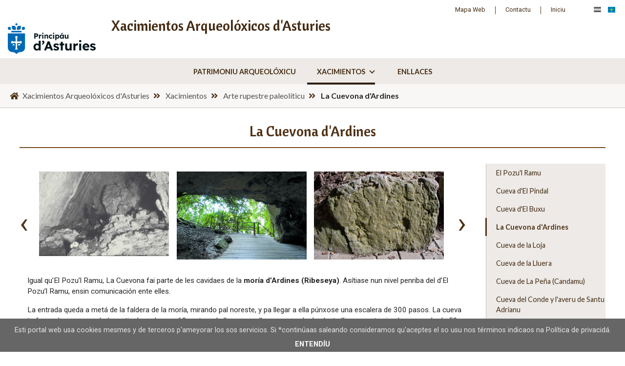

--- FILE ---
content_type: text/html;charset=UTF-8
request_url: https://yacimientos.asturias.es/ast/la-cuevona-dardines
body_size: 14559
content:




































		<!DOCTYPE html>






























































<html class="ltr" dir="ltr" lang="ast-ES">

<head>
	<title>Yacimientos - La Cuevona d&#39;Ardines</title>

	<meta content="initial-scale=1.0, width=device-width" name="viewport" />

    <link href="https://fonts.googleapis.com/css2?family=Cantora+One&display=swap" rel="stylesheet">
    <link href="https://fonts.googleapis.com/css2?family=Lato:wght@400;700;900&display=swap" rel="stylesheet">
    <link href="https://fonts.googleapis.com/css2?family=Roboto:wght@300;400;500;700;900&display=swap" rel="stylesheet">






































<meta content="text/html; charset=UTF-8" http-equiv="content-type" />












<link data-senna-track="temporary" href="https://yacimientos.asturias.es/la-cuevona-de-ardines" rel="canonical" />
<link data-senna-track="temporary" href="https://yacimientos.asturias.es/la-cuevona-de-ardines" hreflang="es-ES" rel="alternate" />
<link data-senna-track="temporary" href="https://yacimientos.asturias.es/ast/la-cuevona-dardines" hreflang="ast-ES" rel="alternate" />
<link data-senna-track="temporary" href="https://yacimientos.asturias.es/la-cuevona-de-ardines" hreflang="x-default" rel="alternate" />

<meta property="og:locale" content="ast_ES">
<meta property="og:locale:alternate" content="es_ES">
<meta property="og:locale:alternate" content="ast_ES">
<meta property="og:site_name" content="Yacimientos">
<meta property="og:title" content="La Cuevona d&#39;Ardines - Yacimientos">
<meta property="og:type" content="website">
<meta property="og:url" content="https://yacimientos.asturias.es/la-cuevona-de-ardines">


<link href="https://yacimientos.asturias.es/o/yacimientos-theme/images/favicon.ico" rel="icon" />



<link class="lfr-css-file" data-senna-track="temporary" href="https://yacimientos.asturias.es/o/yacimientos-theme/css/clay.css?browserId=other&amp;themeId=yacimientostheme_WAR_yacimientostheme&amp;minifierType=css&amp;languageId=ast_ES&amp;b=7301&amp;t=1656331098000" id="liferayAUICSS" rel="stylesheet" type="text/css" />



<link data-senna-track="temporary" href="/o/frontend-css-web/main.css?browserId=other&amp;themeId=yacimientostheme_WAR_yacimientostheme&amp;minifierType=css&amp;languageId=ast_ES&amp;b=7301&amp;t=1585326283578" id="liferayPortalCSS" rel="stylesheet" type="text/css" />









	

	





	



	

		<link data-senna-track="temporary" href="/combo?browserId=other&amp;minifierType=&amp;themeId=yacimientostheme_WAR_yacimientostheme&amp;languageId=ast_ES&amp;b=7301&amp;com_liferay_journal_content_web_portlet_JournalContentPortlet_INSTANCE_CZrryzmimEF3:%2Fcss%2Fmain.css&amp;com_liferay_product_navigation_product_menu_web_portlet_ProductMenuPortlet:%2Fcss%2Fmain.css&amp;t=1656331098000" id="d2c760e" rel="stylesheet" type="text/css" />

	







<script data-senna-track="temporary" type="text/javascript">
	// <![CDATA[
		var Liferay = Liferay || {};

		Liferay.Browser = {
			acceptsGzip: function() {
				return true;
			},

			

			getMajorVersion: function() {
				return 131.0;
			},

			getRevision: function() {
				return '537.36';
			},
			getVersion: function() {
				return '131.0';
			},

			

			isAir: function() {
				return false;
			},
			isChrome: function() {
				return true;
			},
			isEdge: function() {
				return false;
			},
			isFirefox: function() {
				return false;
			},
			isGecko: function() {
				return true;
			},
			isIe: function() {
				return false;
			},
			isIphone: function() {
				return false;
			},
			isLinux: function() {
				return false;
			},
			isMac: function() {
				return true;
			},
			isMobile: function() {
				return false;
			},
			isMozilla: function() {
				return false;
			},
			isOpera: function() {
				return false;
			},
			isRtf: function() {
				return true;
			},
			isSafari: function() {
				return true;
			},
			isSun: function() {
				return false;
			},
			isWebKit: function() {
				return true;
			},
			isWindows: function() {
				return false;
			}
		};

		Liferay.Data = Liferay.Data || {};

		Liferay.Data.ICONS_INLINE_SVG = true;

		Liferay.Data.NAV_SELECTOR = '#navigation';

		Liferay.Data.NAV_SELECTOR_MOBILE = '#navigationCollapse';

		Liferay.Data.isCustomizationView = function() {
			return false;
		};

		Liferay.Data.notices = [
			null

			

			
		];

		Liferay.PortletKeys = {
			DOCUMENT_LIBRARY: 'com_liferay_document_library_web_portlet_DLPortlet',
			DYNAMIC_DATA_MAPPING: 'com_liferay_dynamic_data_mapping_web_portlet_DDMPortlet',
			ITEM_SELECTOR: 'com_liferay_item_selector_web_portlet_ItemSelectorPortlet'
		};

		Liferay.PropsValues = {
			JAVASCRIPT_SINGLE_PAGE_APPLICATION_TIMEOUT: 0,
			NTLM_AUTH_ENABLED: false,
			UPLOAD_SERVLET_REQUEST_IMPL_MAX_SIZE: 8589934592
		};

		Liferay.ThemeDisplay = {

			

			
				getLayoutId: function() {
					return '22';
				},

				

				getLayoutRelativeControlPanelURL: function() {
					return '/ast/group/guest/~/control_panel/manage';
				},

				getLayoutRelativeURL: function() {
					return '/ast/la-cuevona-dardines';
				},
				getLayoutURL: function() {
					return 'https://yacimientos.asturias.es/ast/la-cuevona-dardines';
				},
				getParentLayoutId: function() {
					return '4';
				},
				isControlPanel: function() {
					return false;
				},
				isPrivateLayout: function() {
					return 'false';
				},
				isVirtualLayout: function() {
					return false;
				},
			

			getBCP47LanguageId: function() {
				return 'ast-ES';
			},
			getCanonicalURL: function() {

				

				return 'https\x3a\x2f\x2fyacimientos\x2easturias\x2ees\x2fla-cuevona-de-ardines';
			},
			getCDNBaseURL: function() {
				return 'https://yacimientos.asturias.es';
			},
			getCDNDynamicResourcesHost: function() {
				return '';
			},
			getCDNHost: function() {
				return '';
			},
			getCompanyGroupId: function() {
				return '39130';
			},
			getCompanyId: function() {
				return '39102';
			},
			getDefaultLanguageId: function() {
				return 'es_ES';
			},
			getDoAsUserIdEncoded: function() {
				return '';
			},
			getLanguageId: function() {
				return 'ast_ES';
			},
			getParentGroupId: function() {
				return '39126';
			},
			getPathContext: function() {
				return '';
			},
			getPathImage: function() {
				return '/image';
			},
			getPathJavaScript: function() {
				return '/o/frontend-js-web';
			},
			getPathMain: function() {
				return '/ast/c';
			},
			getPathThemeImages: function() {
				return 'https://yacimientos.asturias.es/o/yacimientos-theme/images';
			},
			getPathThemeRoot: function() {
				return '/o/yacimientos-theme';
			},
			getPlid: function() {
				return '107';
			},
			getPortalURL: function() {
				return 'https://yacimientos.asturias.es';
			},
			getScopeGroupId: function() {
				return '39126';
			},
			getScopeGroupIdOrLiveGroupId: function() {
				return '39126';
			},
			getSessionId: function() {
				return '';
			},
			getSiteAdminURL: function() {
				return 'https://yacimientos.asturias.es/group/guest/~/control_panel/manage?p_p_lifecycle=0&p_p_state=maximized&p_p_mode=view';
			},
			getSiteGroupId: function() {
				return '39126';
			},
			getURLControlPanel: function() {
				return '/ast/group/control_panel?refererPlid=107';
			},
			getURLHome: function() {
				return 'https\x3a\x2f\x2fyacimientos\x2easturias\x2ees\x2fweb\x2fguest';
			},
			getUserEmailAddress: function() {
				return '';
			},
			getUserId: function() {
				return '39108';
			},
			getUserName: function() {
				return '';
			},
			isAddSessionIdToURL: function() {
				return false;
			},
			isImpersonated: function() {
				return false;
			},
			isSignedIn: function() {
				return false;
			},
			isStateExclusive: function() {
				return false;
			},
			isStateMaximized: function() {
				return false;
			},
			isStatePopUp: function() {
				return false;
			}
		};

		var themeDisplay = Liferay.ThemeDisplay;

		Liferay.AUI = {

			

			getAvailableLangPath: function() {
				return 'available_languages.jsp?browserId=other&themeId=yacimientostheme_WAR_yacimientostheme&colorSchemeId=01&minifierType=js&languageId=ast_ES&b=7301&t=1768626167631';
			},
			getCombine: function() {
				return true;
			},
			getComboPath: function() {
				return '/combo/?browserId=other&minifierType=&languageId=ast_ES&b=7301&t=1585326280656&';
			},
			getDateFormat: function() {
				return '%d/%m/%Y';
			},
			getEditorCKEditorPath: function() {
				return '/o/frontend-editor-ckeditor-web';
			},
			getFilter: function() {
				var filter = 'raw';

				
					
						filter = 'min';
					
					

				return filter;
			},
			getFilterConfig: function() {
				var instance = this;

				var filterConfig = null;

				if (!instance.getCombine()) {
					filterConfig = {
						replaceStr: '.js' + instance.getStaticResourceURLParams(),
						searchExp: '\\.js$'
					};
				}

				return filterConfig;
			},
			getJavaScriptRootPath: function() {
				return '/o/frontend-js-web';
			},
			getLangPath: function() {
				return 'aui_lang.jsp?browserId=other&themeId=yacimientostheme_WAR_yacimientostheme&colorSchemeId=01&minifierType=js&languageId=ast_ES&b=7301&t=1585326280656';
			},
			getPortletRootPath: function() {
				return '/html/portlet';
			},
			getStaticResourceURLParams: function() {
				return '?browserId=other&minifierType=&languageId=ast_ES&b=7301&t=1585326280656';
			}
		};

		Liferay.authToken = 'CdetQGhn';

		

		Liferay.currentURL = '\x2fast\x2fla-cuevona-dardines';
		Liferay.currentURLEncoded = '\x252Fast\x252Fla-cuevona-dardines';
	// ]]>
</script>

<script src="/o/js_loader_config?t=1768626089558" type="text/javascript"></script>
<script data-senna-track="permanent" src="/combo?browserId=other&minifierType=js&languageId=ast_ES&b=7301&t=1585326280656&/o/frontend-js-aui-web/aui/aui/aui.js&/o/frontend-js-aui-web/liferay/modules.js&/o/frontend-js-aui-web/aui/aui-base-html5-shiv/aui-base-html5-shiv.js&/o/frontend-js-aui-web/liferay/browser_selectors.js&/o/frontend-js-aui-web/liferay/aui_sandbox.js&/o/frontend-js-aui-web/aui/arraylist-add/arraylist-add.js&/o/frontend-js-aui-web/aui/arraylist-filter/arraylist-filter.js&/o/frontend-js-aui-web/aui/arraylist/arraylist.js&/o/frontend-js-aui-web/aui/array-extras/array-extras.js&/o/frontend-js-aui-web/aui/array-invoke/array-invoke.js&/o/frontend-js-aui-web/aui/attribute-base/attribute-base.js&/o/frontend-js-aui-web/aui/attribute-complex/attribute-complex.js&/o/frontend-js-aui-web/aui/attribute-core/attribute-core.js&/o/frontend-js-aui-web/aui/attribute-observable/attribute-observable.js&/o/frontend-js-aui-web/aui/attribute-extras/attribute-extras.js&/o/frontend-js-aui-web/aui/base-base/base-base.js&/o/frontend-js-aui-web/aui/base-pluginhost/base-pluginhost.js&/o/frontend-js-aui-web/aui/classnamemanager/classnamemanager.js&/o/frontend-js-aui-web/aui/datatype-xml-format/datatype-xml-format.js&/o/frontend-js-aui-web/aui/datatype-xml-parse/datatype-xml-parse.js&/o/frontend-js-aui-web/aui/dom-base/dom-base.js&/o/frontend-js-aui-web/aui/dom-core/dom-core.js&/o/frontend-js-aui-web/aui/dom-screen/dom-screen.js&/o/frontend-js-aui-web/aui/dom-style/dom-style.js&/o/frontend-js-aui-web/aui/event-base/event-base.js&/o/frontend-js-aui-web/aui/event-custom-base/event-custom-base.js&/o/frontend-js-aui-web/aui/event-custom-complex/event-custom-complex.js&/o/frontend-js-aui-web/aui/event-delegate/event-delegate.js&/o/frontend-js-aui-web/aui/event-focus/event-focus.js&/o/frontend-js-aui-web/aui/event-hover/event-hover.js&/o/frontend-js-aui-web/aui/event-key/event-key.js&/o/frontend-js-aui-web/aui/event-mouseenter/event-mouseenter.js&/o/frontend-js-aui-web/aui/event-mousewheel/event-mousewheel.js" type="text/javascript"></script>
<script data-senna-track="permanent" src="/combo?browserId=other&minifierType=js&languageId=ast_ES&b=7301&t=1585326280656&/o/frontend-js-aui-web/aui/event-outside/event-outside.js&/o/frontend-js-aui-web/aui/event-resize/event-resize.js&/o/frontend-js-aui-web/aui/event-simulate/event-simulate.js&/o/frontend-js-aui-web/aui/event-synthetic/event-synthetic.js&/o/frontend-js-aui-web/aui/intl/intl.js&/o/frontend-js-aui-web/aui/io-base/io-base.js&/o/frontend-js-aui-web/aui/io-form/io-form.js&/o/frontend-js-aui-web/aui/io-queue/io-queue.js&/o/frontend-js-aui-web/aui/io-upload-iframe/io-upload-iframe.js&/o/frontend-js-aui-web/aui/io-xdr/io-xdr.js&/o/frontend-js-aui-web/aui/json-parse/json-parse.js&/o/frontend-js-aui-web/aui/json-stringify/json-stringify.js&/o/frontend-js-aui-web/aui/node-base/node-base.js&/o/frontend-js-aui-web/aui/node-core/node-core.js&/o/frontend-js-aui-web/aui/node-event-delegate/node-event-delegate.js&/o/frontend-js-aui-web/aui/node-event-simulate/node-event-simulate.js&/o/frontend-js-aui-web/aui/node-focusmanager/node-focusmanager.js&/o/frontend-js-aui-web/aui/node-pluginhost/node-pluginhost.js&/o/frontend-js-aui-web/aui/node-screen/node-screen.js&/o/frontend-js-aui-web/aui/node-style/node-style.js&/o/frontend-js-aui-web/aui/oop/oop.js&/o/frontend-js-aui-web/aui/plugin/plugin.js&/o/frontend-js-aui-web/aui/pluginhost-base/pluginhost-base.js&/o/frontend-js-aui-web/aui/pluginhost-config/pluginhost-config.js&/o/frontend-js-aui-web/aui/querystring-stringify-simple/querystring-stringify-simple.js&/o/frontend-js-aui-web/aui/queue-promote/queue-promote.js&/o/frontend-js-aui-web/aui/selector-css2/selector-css2.js&/o/frontend-js-aui-web/aui/selector-css3/selector-css3.js&/o/frontend-js-aui-web/aui/selector-native/selector-native.js&/o/frontend-js-aui-web/aui/selector/selector.js&/o/frontend-js-aui-web/aui/widget-base/widget-base.js&/o/frontend-js-aui-web/aui/widget-htmlparser/widget-htmlparser.js&/o/frontend-js-aui-web/aui/widget-skin/widget-skin.js" type="text/javascript"></script>
<script data-senna-track="permanent" src="/combo?browserId=other&minifierType=js&languageId=ast_ES&b=7301&t=1585326280656&/o/frontend-js-aui-web/aui/widget-uievents/widget-uievents.js&/o/frontend-js-aui-web/aui/yui-throttle/yui-throttle.js&/o/frontend-js-aui-web/aui/aui-base-core/aui-base-core.js&/o/frontend-js-aui-web/aui/aui-base-lang/aui-base-lang.js&/o/frontend-js-aui-web/aui/aui-classnamemanager/aui-classnamemanager.js&/o/frontend-js-aui-web/aui/aui-component/aui-component.js&/o/frontend-js-aui-web/aui/aui-debounce/aui-debounce.js&/o/frontend-js-aui-web/aui/aui-delayed-task-deprecated/aui-delayed-task-deprecated.js&/o/frontend-js-aui-web/aui/aui-event-base/aui-event-base.js&/o/frontend-js-aui-web/aui/aui-event-input/aui-event-input.js&/o/frontend-js-aui-web/aui/aui-form-validator/aui-form-validator.js&/o/frontend-js-aui-web/aui/aui-node-base/aui-node-base.js&/o/frontend-js-aui-web/aui/aui-node-html5/aui-node-html5.js&/o/frontend-js-aui-web/aui/aui-selector/aui-selector.js&/o/frontend-js-aui-web/aui/aui-timer/aui-timer.js&/o/frontend-js-aui-web/liferay/dependency.js&/o/frontend-js-aui-web/liferay/language.js&/o/frontend-js-aui-web/liferay/util.js&/o/frontend-js-aui-web/liferay/form.js&/o/frontend-js-aui-web/liferay/form_placeholders.js&/o/frontend-js-aui-web/liferay/icon.js&/o/frontend-js-aui-web/liferay/menu.js&/o/frontend-js-aui-web/liferay/notice.js&/o/frontend-js-aui-web/liferay/poller.js&/o/frontend-js-aui-web/aui/async-queue/async-queue.js&/o/frontend-js-aui-web/aui/base-build/base-build.js&/o/frontend-js-aui-web/aui/cookie/cookie.js&/o/frontend-js-aui-web/aui/event-touch/event-touch.js&/o/frontend-js-aui-web/aui/overlay/overlay.js&/o/frontend-js-aui-web/aui/querystring-stringify/querystring-stringify.js&/o/frontend-js-aui-web/aui/widget-child/widget-child.js&/o/frontend-js-aui-web/aui/widget-position-align/widget-position-align.js&/o/frontend-js-aui-web/aui/widget-position-constrain/widget-position-constrain.js&/o/frontend-js-aui-web/aui/widget-position/widget-position.js" type="text/javascript"></script>
<script data-senna-track="permanent" src="/combo?browserId=other&minifierType=js&languageId=ast_ES&b=7301&t=1585326280656&/o/frontend-js-aui-web/aui/widget-stack/widget-stack.js&/o/frontend-js-aui-web/aui/widget-stdmod/widget-stdmod.js&/o/frontend-js-aui-web/aui/aui-aria/aui-aria.js&/o/frontend-js-aui-web/aui/aui-io-plugin-deprecated/aui-io-plugin-deprecated.js&/o/frontend-js-aui-web/aui/aui-io-request/aui-io-request.js&/o/frontend-js-aui-web/aui/aui-loading-mask-deprecated/aui-loading-mask-deprecated.js&/o/frontend-js-aui-web/aui/aui-overlay-base-deprecated/aui-overlay-base-deprecated.js&/o/frontend-js-aui-web/aui/aui-overlay-context-deprecated/aui-overlay-context-deprecated.js&/o/frontend-js-aui-web/aui/aui-overlay-manager-deprecated/aui-overlay-manager-deprecated.js&/o/frontend-js-aui-web/aui/aui-overlay-mask-deprecated/aui-overlay-mask-deprecated.js&/o/frontend-js-aui-web/aui/aui-parse-content/aui-parse-content.js&/o/frontend-js-aui-web/liferay/session.js&/o/frontend-js-aui-web/liferay/deprecated.js&/o/frontend-js-web/loader/config.js&/o/frontend-js-web/loader/loader.js&/o/frontend-js-web/misc/svg4everybody.js&/o/frontend-js-web/liferay/dom_task_runner.js&/o/frontend-js-web/liferay/events.js&/o/frontend-js-web/liferay/lazy_load.js&/o/frontend-js-web/liferay/liferay.js&/o/frontend-js-web/liferay/global.bundle.js&/o/frontend-js-web/liferay/portlet.js&/o/frontend-js-web/liferay/workflow.js" type="text/javascript"></script>




	

	<script data-senna-track="temporary" src="/o/js_bundle_config?t=1768626105488" type="text/javascript"></script>


<script data-senna-track="temporary" type="text/javascript">
	// <![CDATA[
		
			
				
		

		

		
	// ]]>
</script>





	
		

			

			
		
		



	
		

			

			
		
	












	

	





	



	















<link class="lfr-css-file" data-senna-track="temporary" href="https://yacimientos.asturias.es/o/yacimientos-theme/css/main.css?browserId=other&amp;themeId=yacimientostheme_WAR_yacimientostheme&amp;minifierType=css&amp;languageId=ast_ES&amp;b=7301&amp;t=1656331098000" id="liferayThemeCSS" rel="stylesheet" type="text/css" />








	<style data-senna-track="temporary" type="text/css">

		

			

		

			

		

			

		

			

				

					

#p_p_id_com_liferay_site_navigation_menu_web_portlet_SiteNavigationMenuPortlet_INSTANCE_menu_superior_ .portlet-content {
background-color: #;
border-top-color: #;
border-right-color: #;
border-bottom-color: #;
border-left-color: #;
color: #
}




				

			

		

			

				

					

#p_p_id_com_liferay_site_navigation_menu_web_portlet_SiteNavigationMenuPortlet_INSTANCE_menu_principal_ .portlet-content {
background-color: #;
border-top-color: #;
border-right-color: #;
border-bottom-color: #;
border-left-color: #;
color: #
}




				

			

		

			

				

					

#p_p_id_com_liferay_site_navigation_menu_web_portlet_SiteNavigationMenuPortlet_INSTANCE_menu_footer_ .portlet-content {
background-color: #;
border-top-color: #;
border-right-color: #;
border-bottom-color: #;
border-left-color: #;
color: #
}




				

			

		

			

		

			

				

					

#p_p_id_com_liferay_site_navigation_breadcrumb_web_portlet_SiteNavigationBreadcrumbPortlet_INSTANCE_migas_ .portlet-content {
background-color: #;
border-top-color: #;
border-right-color: #;
border-bottom-color: #;
border-left-color: #;
color: #
}




				

			

		

			

		

			

		

	</style>


<script type="text/javascript">
// <![CDATA[
Liferay.SPA = Liferay.SPA || {};
Liferay.SPA.cacheExpirationTime = -1;
Liferay.SPA.clearScreensCache = false;
Liferay.SPA.debugEnabled = false;
Liferay.SPA.excludedPaths = ["/c/document_library","/documents","/image"];
Liferay.SPA.loginRedirect = '';
Liferay.SPA.navigationExceptionSelectors = ':not([target="_blank"]):not([data-senna-off]):not([data-resource-href]):not([data-cke-saved-href]):not([data-cke-saved-href])';
Liferay.SPA.requestTimeout = 0;
Liferay.SPA.userNotification = {
	message: 'It looks like this is taking longer than expected.',
	timeout: 30000,
	title: 'Oops'
};
// ]]>
</script><script type="text/javascript">
// <![CDATA[
Liferay.Loader.require('frontend-js-spa-web@4.0.8/liferay/init.es', function(frontendJsSpaWeb408LiferayInitEs) {
try {
(function() {
var frontendJsSpaWebLiferayInitEs = frontendJsSpaWeb408LiferayInitEs;
frontendJsSpaWebLiferayInitEs.default.init(
	function(app) {
		app.setPortletsBlacklist({"estacion_WAR_estacion":true,"com_liferay_site_navigation_directory_web_portlet_SitesDirectoryPortlet":true,"com_liferay_nested_portlets_web_portlet_NestedPortletsPortlet":true,"com_liferay_login_web_portlet_LoginPortlet":true,"mapa_WAR_mapa":true,"subcentro_WAR_subcentro":true,"Consultas_WAR_Consultas":true,"MenuSecuandrio_MenuSecuandrioPortlet":true,"com_liferay_login_web_portlet_FastLoginPortlet":true});
		app.setValidStatusCodes([221,490,494,499,491,492,493,495,220]);
	}
);
})();
} catch (err) {
	console.error(err);
}
});
// ]]>
</script>



















<script data-senna-track="temporary" type="text/javascript">
	if (window.Analytics) {
		window._com_liferay_document_library_analytics_isViewFileEntry = false;
	}
</script>







<script type="text/javascript">
// <![CDATA[
Liferay.on(
	'ddmFieldBlur', function(event) {
		if (window.Analytics) {
			Analytics.send(
				'fieldBlurred',
				'Form',
				{
					fieldName: event.fieldName,
					focusDuration: event.focusDuration,
					formId: event.formId,
					page: event.page
				}
			);
		}
	}
);

Liferay.on(
	'ddmFieldFocus', function(event) {
		if (window.Analytics) {
			Analytics.send(
				'fieldFocused',
				'Form',
				{
					fieldName: event.fieldName,
					formId: event.formId,
					page: event.page
				}
			);
		}
	}
);

Liferay.on(
	'ddmFormPageShow', function(event) {
		if (window.Analytics) {
			Analytics.send(
				'pageViewed',
				'Form',
				{
					formId: event.formId,
					page: event.page,
					title: event.title
				}
			);
		}
	}
);

Liferay.on(
	'ddmFormSubmit', function(event) {
		if (window.Analytics) {
			Analytics.send(
				'formSubmitted',
				'Form',
				{
					formId: event.formId
				}
			);
		}
	}
);

Liferay.on(
	'ddmFormView', function(event) {
		if (window.Analytics) {
			Analytics.send(
				'formViewed',
				'Form',
				{
					formId: event.formId,
					title: event.title
				}
			);
		}
	}
);
// ]]>
</script>







	
		<script src="https://yacimientos.asturias.es/o/yacimientos-theme/js/jquery-3.5.1.min.js" type="text/javascript"></script>
			
		<script src="https://yacimientos.asturias.es/o/yacimientos-theme/js/owl-carousel/owl-carousel.js" type="text/javascript"></script>

	
</head>

<body class=" controls-visible  yui3-skin-sam guest-site signed-out public-page site layout_2_columns_iii 2_columns_iii">





















































































<div class="closed hidden-print lfr-product-menu-panel sidenav-fixed sidenav-menu-slider" id="_com_liferay_product_navigation_product_menu_web_portlet_ProductMenuPortlet_sidenavSliderId"><div class="product-menu sidebar sidenav-menu">







































	

	<div class="portlet-boundary portlet-boundary_com_liferay_product_navigation_product_menu_web_portlet_ProductMenuPortlet_  portlet-static portlet-static-end portlet-barebone  " id="p_p_id_com_liferay_product_navigation_product_menu_web_portlet_ProductMenuPortlet_">
		<span id="p_com_liferay_product_navigation_product_menu_web_portlet_ProductMenuPortlet"></span>




	

	
		
			























<div class="lfr-product-menu-sidebar" id="productMenuSidebar">
	<div class="sidebar-header">
		<h1 class="sr-only">Product Admin Menu</h1>

		<div class="autofit-row">
			<div class="autofit-col autofit-col-expand">
				<a href="https://yacimientos.asturias.es">
					<span class="company-details text-truncate">
						<img alt="" class="company-logo" src="/image/company_logo?img_id=0&t=1768626131869" />

						<span class="company-name">Yacimientos</span>
					</span>
				</a>
			</div>

			<div class="autofit-col">
				<a href="javascript:;" class="d-inline-block d-md-none icon-monospaced sidenav-close" id="_com_liferay_product_navigation_product_menu_web_portlet_ProductMenuPortlet_qfkd____" ><svg class="lexicon-icon lexicon-icon-times" focusable="false" role="presentation"><use data-href="https://yacimientos.asturias.es/o/yacimientos-theme/images/lexicon/icons.svg#times"></use></svg></a>
			</div>
		</div>
	</div>

	<div class="sidebar-body">
		
			
			
		
	</div>
</div>
		
	







	</div>




</div></div>

<div class="container-fluid" id="wrapper">
	<div class="wrapper-overlay"></div>

	<section class="first-header">
<div class="top-links">
	<div class="contenedor-language">
		







































	

	<div class="portlet-boundary portlet-boundary_com_liferay_site_navigation_language_web_portlet_SiteNavigationLanguagePortlet_  portlet-static portlet-static-end portlet-barebone portlet-language " id="p_p_id_com_liferay_site_navigation_language_web_portlet_SiteNavigationLanguagePortlet_">
		<span id="p_com_liferay_site_navigation_language_web_portlet_SiteNavigationLanguagePortlet"></span>




	

	
		
			






































	
		
<section class="portlet" id="portlet_com_liferay_site_navigation_language_web_portlet_SiteNavigationLanguagePortlet">


	<div class="portlet-content">



		
			<div class=" portlet-content-container">
				


	<div class="portlet-body">



	
		
			
				
					



















































	

				

				
					
						


	

		

































































	

	
<a href="/ast/c/portal/update_language?p_l_id=107&amp;redirect=%2Fast%2Fla-cuevona-dardines&amp;languageId=es_ES" id="_com_liferay_site_navigation_language_web_portlet_SiteNavigationLanguagePortlet_jbfs____" ><svg class="lexicon-icon lexicon-icon-es-es" focusable="false" role="presentation"message="español" ><use data-href="https://yacimientos.asturias.es/o/yacimientos-theme/images/lexicon/icons.svg#es-es"></use></svg></a>
<span class="current-language"  id="uvlz____"><svg class="lexicon-icon lexicon-icon-ast-es" focusable="false" role="presentation"message="asturianu" ><use data-href="https://yacimientos.asturias.es/o/yacimientos-theme/images/lexicon/icons.svg#ast-es"></use></svg></span>


	
	
					
				
			
		
	
	


	</div>

			</div>
		
	</div>
</section>
	

		
		







	</div>




	</div>









































	

	<div class="portlet-boundary portlet-boundary_com_liferay_site_navigation_menu_web_portlet_SiteNavigationMenuPortlet_  portlet-static portlet-static-end portlet-barebone portlet-navigation " id="p_p_id_com_liferay_site_navigation_menu_web_portlet_SiteNavigationMenuPortlet_INSTANCE_menu_superior_">
		<span id="p_com_liferay_site_navigation_menu_web_portlet_SiteNavigationMenuPortlet_INSTANCE_menu_superior"></span>




	

	
		
			






































	
		
<section class="portlet" id="portlet_com_liferay_site_navigation_menu_web_portlet_SiteNavigationMenuPortlet_INSTANCE_menu_superior">


	<div class="portlet-content">



		
			<div class=" portlet-content-container">
				


	<div class="portlet-body">



	
		
			
				
					



















































	

				

				
					
						


	

		






















	
	
		
	<div id="navbar_com_liferay_site_navigation_menu_web_portlet_SiteNavigationMenuPortlet_INSTANCE_menu_superior">
		<ul aria-label="Páginas del sitio web" class="navbar-blank navbar-nav navbar-site" role="menubar">






					<li class="lfr-nav-item nav-item" id="layout_com_liferay_site_navigation_menu_web_portlet_SiteNavigationMenuPortlet_INSTANCE_menu_superior_33" role="presentation">
						<a aria-labelledby="layout_com_liferay_site_navigation_menu_web_portlet_SiteNavigationMenuPortlet_INSTANCE_menu_superior_33"  class="nav-link text-truncate" href='https://yacimientos.asturias.es/ast/mapa-web'  role="menuitem">
							<span class="text-truncate"> Mapa Web </span>
						</a>

					</li>





					<li class="lfr-nav-item nav-item" id="layout_com_liferay_site_navigation_menu_web_portlet_SiteNavigationMenuPortlet_INSTANCE_menu_superior_34" role="presentation">
						<a aria-labelledby="layout_com_liferay_site_navigation_menu_web_portlet_SiteNavigationMenuPortlet_INSTANCE_menu_superior_34"  class="nav-link text-truncate" href='https://www.asturias.es/web/asturias/contacta-con-nosotros' target="_blank" role="menuitem">
							<span class="text-truncate"> Contactu </span>
						</a>

					</li>





					<li class="lfr-nav-item nav-item" id="layout_com_liferay_site_navigation_menu_web_portlet_SiteNavigationMenuPortlet_INSTANCE_menu_superior_35" role="presentation">
						<a aria-labelledby="layout_com_liferay_site_navigation_menu_web_portlet_SiteNavigationMenuPortlet_INSTANCE_menu_superior_35"  class="nav-link text-truncate" href='https://yacimientos.asturias.es/ast/index'  role="menuitem">
							<span class="text-truncate"> Iniciu </span>
						</a>

					</li>
		</ul>
	</div>

<script type="text/javascript">
// <![CDATA[
AUI().use('liferay-navigation-interaction', function(A) {(function() {var $ = AUI.$;var _ = AUI._;		var navigation = A.one('#navbar_com_liferay_site_navigation_menu_web_portlet_SiteNavigationMenuPortlet_INSTANCE_menu_superior');

		Liferay.Data.NAV_INTERACTION_LIST_SELECTOR = '.navbar-site';
		Liferay.Data.NAV_LIST_SELECTOR = '.navbar-site';

		if (navigation) {
			navigation.plug(Liferay.NavigationInteraction);
		}
})();});
// ]]>
</script>
	
	
	


	
	
					
				
			
		
	
	


	</div>

			</div>
		
	</div>
</section>
	

		
		







	</div>




</div>




	</section>

	<header id="banner" role="banner">
		<div class="header-overlay" style="display: none;"></div>
		<div id="menu_mobile" class="show-mobile" style="display: none;">
			<div class="ham1 ham"></div>
			<div class="ham2 ham"></div>
			<div class="ham3 ham"></div>
		</div>
		<div id="heading">
			<div class="site-title"> 				








































	

	<div class="portlet-boundary portlet-boundary_com_liferay_journal_content_web_portlet_JournalContentPortlet_  portlet-static portlet-static-end portlet-barebone portlet-journal-content " id="p_p_id_com_liferay_journal_content_web_portlet_JournalContentPortlet_INSTANCE_logo_">
		<span id="p_com_liferay_journal_content_web_portlet_JournalContentPortlet_INSTANCE_logo"></span>




	

	
		
			






































	
		
<section class="portlet" id="portlet_com_liferay_journal_content_web_portlet_JournalContentPortlet_INSTANCE_logo">


	<div class="portlet-content">


			<div class="autofit-float autofit-row portlet-header">


					<div class="autofit-col autofit-col-end">
						<div class="autofit-section">
							<div class="visible-interaction">
	
		

		

		

		
	
</div>
						</div>
					</div>
			</div>

		
			<div class=" portlet-content-container">
				


	<div class="portlet-body">



	
		
			
				
					



















































	

				

				
					
						


	

		
































	
	
		
			
			
				
					
					
					
					

						

						<div class="" data-fragments-editor-item-id="20007-52531" data-fragments-editor-item-type="fragments-editor-mapped-item" >
							

















<div class="journal-content-article " data-analytics-asset-id="54205" data-analytics-asset-title="Logo" data-analytics-asset-type="web-content">
	

	<p><a href="https://www.asturias.es/ast/inicio" target="_blank"><picture data-fileentryid="150205"><source media="(max-width:180px)" srcset="/o/adaptive-media/image/150205/Preview-1000x0/Asturiano-horizontal-full-color+%282%29.png?t=1705426220882" /><source media="(max-width:180px) and (min-width:180px)" srcset="/o/adaptive-media/image/150205/Thumbnail-300x300/Asturiano-horizontal-full-color+%282%29.png?t=1705426220882" /><img src="/documents/39126/50163/Asturiano-horizontal-full-color+%282%29.png/3bf053e9-6ceb-1448-8045-4700f3210427?t=1705426220882" /></picture></a></p>
</div>





							
						</div>
					
				
			
		
	




	

	

	

	

	

	




	
	
					
				
			
		
	
	


	</div>

			</div>
		
	</div>
</section>
	

		
		







	</div>




          	</div> 
          	<div class="site-name">               
              	<a class="logo custom-logo" href="https://yacimientos.asturias.es/ast" title="Xacimientos Arqueol&oacute;xicos d'Asturies" key="go-to-x" ><span class="site-name-title" key="go-to-x" />Xacimientos Arqueol&oacute;xicos d'Asturies</span> </a> 
          	</div>			
		</div>

		<div class="contenedor-navegacion-principal">
            <div class="navegacion-principal" id="navegacion-principal">
<nav class="sort-pages modify-pages" id="navigation">	
	







































	

	<div class="portlet-boundary portlet-boundary_com_liferay_site_navigation_menu_web_portlet_SiteNavigationMenuPortlet_  portlet-static portlet-static-end portlet-barebone portlet-navigation " id="p_p_id_com_liferay_site_navigation_menu_web_portlet_SiteNavigationMenuPortlet_INSTANCE_menu_principal_">
		<span id="p_com_liferay_site_navigation_menu_web_portlet_SiteNavigationMenuPortlet_INSTANCE_menu_principal"></span>




	

	
		
			






































	
		
<section class="portlet" id="portlet_com_liferay_site_navigation_menu_web_portlet_SiteNavigationMenuPortlet_INSTANCE_menu_principal">


	<div class="portlet-content">



		
			<div class=" portlet-content-container">
				


	<div class="portlet-body">



	
		
			
				
					



















































	

				

				
					
						


	

		






















	
	
		
	<div id="navbar_com_liferay_site_navigation_menu_web_portlet_SiteNavigationMenuPortlet_INSTANCE_menu_principal">
		<ul class="navbar-blank navbar-nav navbar-site">






					<li class="lfr-nav-item nav-item" id="layout_8">
					    <div class="responsive-arrow"></div>
						<a  class="nav-link text-truncate" href='https://yacimientos.asturias.es/ast/patrimoniu-arqueol%C3%B3xicu' >
							<span class="text-truncate"> Patrimoniu Arqueolóxicu </span>
						</a>
						

					</li>







					<li class="lfr-nav-item nav-item dropdown selected active" id="layout_5">
					    <div class="responsive-arrow"></div>
						<a  class="nav-link text-truncate dropdown-toggle" href='https://yacimientos.asturias.es/ast/xacimientos' >
							<span class="text-truncate"> Xacimientos 							<span class="lfr-nav-child-toggle">
<span  id="ored____"><svg class="lexicon-icon lexicon-icon-angle-down" focusable="false" role="presentation"><use data-href="https://yacimientos.asturias.es/o/yacimientos-theme/images/lexicon/icons.svg#angle-down"></use></svg></span>							</span>
</span>
						</a>
						

							<div class="responsive-arrow2"></div>
							<ul class="child-menu dropdown-menu">


									<li class="" id="layout_9">
										<a class="dropdown-item" href="https://yacimientos.asturias.es/ast/paleol%C3%ADticu" >Paleolíticu</a>
									</li>


									<li class="active selected" id="layout_4">
										<a class="dropdown-item" href="https://yacimientos.asturias.es/ast/arte-rupestre-paleol%C3%ADticu" >Arte rupestre paleolíticu</a>
									</li>


									<li class="" id="layout_10">
										<a class="dropdown-item" href="https://yacimientos.asturias.es/ast/prehistoria-recien" >Prehistoria recién</a>
									</li>


									<li class="" id="layout_7">
										<a class="dropdown-item" href="https://yacimientos.asturias.es/ast/ed%C3%A1-del-fierro" >Edá del fierro</a>
									</li>


									<li class="" id="layout_11">
										<a class="dropdown-item" href="https://yacimientos.asturias.es/ast/romanizaci%C3%B3n" >Romanización</a>
									</li>


									<li class="" id="layout_12">
										<a class="dropdown-item" href="https://yacimientos.asturias.es/ast/ed%C3%A1-media" >Edá media</a>
									</li>


									<li class="" id="layout_25">
										<a class="dropdown-item" href="https://yacimientos.asturias.es/ast/otros-xacimientos" >Otros xacimientos</a>
									</li>
							</ul>
					</li>





					<li class="lfr-nav-item nav-item" id="layout_13">
					    <div class="responsive-arrow"></div>
						<a  class="nav-link text-truncate" href='https://yacimientos.asturias.es/ast/enllaces' >
							<span class="text-truncate"> Enllaces </span>
						</a>
						

					</li>
		</ul>
	</div>

<script type="text/javascript">
// <![CDATA[
AUI().use('liferay-navigation-interaction', function(A) {(function() {var $ = AUI.$;var _ = AUI._;		var navigation = A.one('#navbar_com_liferay_site_navigation_menu_web_portlet_SiteNavigationMenuPortlet_INSTANCE_menu_principal');

		Liferay.Data.NAV_INTERACTION_LIST_SELECTOR = '.navbar-site';
		Liferay.Data.NAV_LIST_SELECTOR = '.navbar-site';

		if (navigation) {
			navigation.plug(Liferay.NavigationInteraction);
		}
})();});
// ]]>
</script>
	
	
	


	
	
					
				
			
		
	
	


	</div>

			</div>
		
	</div>
</section>
	

		
		







	</div>




	
</nav>			</div>
		</div>
		
		<div class="recursivas-mobile show-mobile" style="display: none;">
			<div class="top-links">	
				<div class="links__icon"></div>
			</div>			
		</div>
		<div class="close-header"></div>
	</header>



		<section id="content" class="navigation-column">
			<div class="responsive-close" style="display: none;"></div>
	
		<div class="site-name show-mobile" style="display: none;">               
          	<span class="" key="go-to-x" />Xacimientos Arqueol&oacute;xicos d'Asturies</span>              
      	</div>

		


	







































	

	<div class="portlet-boundary portlet-boundary_com_liferay_site_navigation_breadcrumb_web_portlet_SiteNavigationBreadcrumbPortlet_  portlet-static portlet-static-end portlet-barebone portlet-breadcrumb " id="p_p_id_com_liferay_site_navigation_breadcrumb_web_portlet_SiteNavigationBreadcrumbPortlet_INSTANCE_migas_">
		<span id="p_com_liferay_site_navigation_breadcrumb_web_portlet_SiteNavigationBreadcrumbPortlet_INSTANCE_migas"></span>




	

	
		
			






































	
		
<section class="portlet" id="portlet_com_liferay_site_navigation_breadcrumb_web_portlet_SiteNavigationBreadcrumbPortlet_INSTANCE_migas">


	<div class="portlet-content">



		
			<div class=" portlet-content-container">
				


	<div class="portlet-body">



	
		
			
				
					



















































	

				

				
					
						


	

		





























































<nav aria-label="Breadcrumb" id="_com_liferay_site_navigation_breadcrumb_web_portlet_SiteNavigationBreadcrumbPortlet_INSTANCE_migas_breadcrumbs-defaultScreen">
	

		

		    <ul class="breadcrumb breadcrumb-horizontal">


            
    
                <li class="">


                        <a class="" 
                        
                                href="https://yacimientos.asturias.es/ast/inicio"
                            >
                            <span class="icon-breadcrumb"><i class="fas fa-home"></i></span> 
							<span>Xacimientos Arqueol&oacute;xicos d'Asturies</span>
                        </a>
                </li>


            
    
                <li class="">





                        <a
                        
                                href="https://yacimientos.asturias.es/ast/xacimientos"
        
                            >
        
                        Xacimientos
        
                            </a>

                </li>

            
    
                <li class="">





                        <a
                        
                                href="https://yacimientos.asturias.es/ast/arte-rupestre-paleol%C3%ADticu"
        
                            >
        
                        Arte rupestre paleolíticu
        
                            </a>

                </li>

            
    
                <li class="active">




        
                        La Cuevona d&#39;Ardines
        

                </li>
    </ul>

	
</nav>

	
	
					
				
			
		
	
	


	</div>

			</div>
		
	</div>
</section>
	

		
		







	</div>




	
			<h1 class="page-h1 container"><span>La Cuevona d&#39;Ardines</span></h1>

<div id="btn-resonsive">
	<div class="btn-responsivo-content">
		<div id="btn-responsivo" style="display:none">
		   <img style="width:16px;opacity: 0.7;" src="https://yacimientos.asturias.es/o/yacimientos-theme/images/clay/control-panel.svg" alt="document"> <span>Navegación</span>
		</div>
	</div>
</div>



		





















































	
	
		<style type="text/css">
			.master-layout-fragment .portlet-header {
				display: none;
			}
		</style>

		

		



















	
		
		
		

			<div class="columns-2" id="main-content" role="main">
	<div class="portlet-layout row">
		<div class="col-md-8 portlet-column portlet-column-first" id="column-1">
			<div class="portlet-dropzone portlet-column-content portlet-column-content-first" id="layout-column_column-1">







































	

	<div class="portlet-boundary portlet-boundary_com_liferay_journal_content_web_portlet_JournalContentPortlet_  portlet-static portlet-static-end portlet-barebone portlet-journal-content " id="p_p_id_com_liferay_journal_content_web_portlet_JournalContentPortlet_INSTANCE_CZrryzmimEF3_">
		<span id="p_com_liferay_journal_content_web_portlet_JournalContentPortlet_INSTANCE_CZrryzmimEF3"></span>




	

	
		
			






































	
		
<section class="portlet" id="portlet_com_liferay_journal_content_web_portlet_JournalContentPortlet_INSTANCE_CZrryzmimEF3">


	<div class="portlet-content">


			<div class="autofit-float autofit-row portlet-header">


					<div class="autofit-col autofit-col-end">
						<div class="autofit-section">
							<div class="visible-interaction">
	
		

		

		

		
	
</div>
						</div>
					</div>
			</div>

		
			<div class=" portlet-content-container">
				


	<div class="portlet-body">



	
		
			
				
					



















































	

				

				
					
						


	

		
































	
	
		
			
			
				
					
					
					
					

						

						<div class="" data-fragments-editor-item-id="20007-51118" data-fragments-editor-item-type="fragments-editor-mapped-item" >
							

















<div class="journal-content-article " data-analytics-asset-id="42783" data-analytics-asset-title="La Cuevona d&#39;Ardines" data-analytics-asset-type="web-content">
	

	<div class="articulo-content">
			
		 <div class="carousel-recursos">   
            <div class="owl-carousel owl-theme">	
						<div class="item">  								
							<a class="example-image-link" href="/documents/39126/50184/cuevona_01.jpg/5836006f-ec5e-3589-c489-a97e91aa658f?t=1593620844069"  data-lightbox="example-set" 
								data-title="Vista interior de La Cuevona en 1917. Francisco Hernández-Pacheco de la Cuesta, Muséu Nacional de Ciencies Naturales.	" data-alt="Vista interior de La Cuevona en 1917. Francisco Hernández-Pacheco de la Cuesta, Muséu Nacional de Ciencies Naturales.">
								<picture data-fileentryid="50358"><source media="(max-width:300px)" srcset="/o/adaptive-media/image/50358/Thumbnail-300x300/cuevona_01.jpg?t=1593620844069" /><source media="(max-width:1000px) and (min-width:300px)" srcset="/o/adaptive-media/image/50358/Preview-1000x0/cuevona_01.jpg?t=1593620844069" /><img data-fileentryid="50358" alt="Vista interior de La Cuevona en 1917. " src="/documents/39126/50184/cuevona_01.jpg/5836006f-ec5e-3589-c489-a97e91aa658f?t=1593620844069" /></picture>
							</a>
						</div>																
						<div class="item">  								
							<a class="example-image-link" href="/documents/39126/50184/cuevona_02.jpg/f08f14c8-d399-9cbd-0bd7-aff0da64b951?t=1593620845493"  data-lightbox="example-set" 
								data-title="Averu esterior de La Cuevona. Jaime Santullano, Conseyería de Cultura del Principáu d’Asturies.	" data-alt="Averu esterior de La Cuevona. Jaime Santullano, Conseyería de Cultura del Principáu d’Asturies.">
								<picture data-fileentryid="50364"><source media="(max-width:300px)" srcset="/o/adaptive-media/image/50364/Thumbnail-300x300/cuevona_02.jpg?t=1593620845493" /><source media="(max-width:500px) and (min-width:300px)" srcset="/o/adaptive-media/image/50364/Preview-1000x0/cuevona_02.jpg?t=1593620845493" /><img data-fileentryid="50364" alt="Averu esterior de La Cuevona." src="/documents/39126/50184/cuevona_02.jpg/f08f14c8-d399-9cbd-0bd7-aff0da64b951?t=1593620845493" /></picture>
							</a>
						</div>																
						<div class="item">  								
							<a class="example-image-link" href="/documents/39126/50184/cuevona_03.JPG/5715da25-fb5c-39b6-662a-54f50fd1cf83?t=1593620845991"  data-lightbox="example-set" 
								data-title="Bloque esterior con grabaos lliniales. Conseyería de Cultura del Principáu d’Asturies	" data-alt="Bloque esterior con grabaos lliniales. Conseyería de Cultura del Principáu d’Asturies">
								<picture data-fileentryid="50370"><source media="(max-width:300px)" srcset="/o/adaptive-media/image/50370/Thumbnail-300x300/cuevona_03.JPG?t=1593620845991" /><source media="(max-width:500px) and (min-width:300px)" srcset="/o/adaptive-media/image/50370/Preview-1000x0/cuevona_03.JPG?t=1593620845991" /><img data-fileentryid="50370" alt="Bloque esterior con grabaos lliniales. " src="/documents/39126/50184/cuevona_03.JPG/5715da25-fb5c-39b6-662a-54f50fd1cf83?t=1593620845991" /></picture>
							</a>
						</div>																
						<div class="item">  								
							<a class="example-image-link" href="/documents/39126/50184/cuevona_04.jpg/cbdb721f-9fb8-da7e-0372-595fdf8e29cb?t=1593620846515"  data-lightbox="example-set" 
								data-title="Vista xeneral de la sala final de La Cuevona. Jaime Santullano. Conseyería de Cultura del Principáu d’Asturies.	" data-alt="Vista xeneral de la sala final de La Cuevona. Jaime Santullano. Conseyería de Cultura del Principáu d’Asturies.">
								<picture data-fileentryid="50376"><source media="(max-width:300px)" srcset="/o/adaptive-media/image/50376/Thumbnail-300x300/cuevona_04.jpg?t=1593620846515" /><source media="(max-width:500px) and (min-width:300px)" srcset="/o/adaptive-media/image/50376/Preview-1000x0/cuevona_04.jpg?t=1593620846515" /><img data-fileentryid="50376" alt="Vista xeneral de la sala final de La Cuevona." src="/documents/39126/50184/cuevona_04.jpg/cbdb721f-9fb8-da7e-0372-595fdf8e29cb?t=1593620846515" /></picture>
							</a>
						</div>																
						<div class="item">  								
							<a class="example-image-link" href="/documents/39126/50184/cuevona_05.jpg/8040b851-45e8-665d-6240-8d7c7ae605b1?t=1593620847046"  data-lightbox="example-set" 
								data-title="Vista de l’abertura cenital de la Cuevona. Sociedá Pública de Xestión y Promoción Turística y Cultural del Principáu d’Asturies.	" data-alt="Vista de l’abertura cenital de la Cuevona. Sociedá Pública de Xestión y Promoción Turística y Cultural del Principáu d’Asturies.">
								<picture data-fileentryid="50382"><source media="(max-width:300px)" srcset="/o/adaptive-media/image/50382/Thumbnail-300x300/cuevona_05.jpg?t=1593620847046" /><source media="(max-width:469px) and (min-width:300px)" srcset="/o/adaptive-media/image/50382/Preview-1000x0/cuevona_05.jpg?t=1593620847046" /><img data-fileentryid="50382" alt="Vista de l’abertura cenital de la Cuevona. " src="/documents/39126/50184/cuevona_05.jpg/8040b851-45e8-665d-6240-8d7c7ae605b1?t=1593620847046" /></picture>
							</a>
						</div>																
			</div>	
		</div>	
							
	
		<div class="description">  
			<p>Igual qu’El Pozu’l Ramu, La Cuevona fai parte de les cavidaes de la <strong>moría d’Ardines (Ribeseya)</strong>. Asítiase nun nivel penriba del d’El Pozu’l Ramu, ensin comunicación ente elles.</p>

<p>La entrada queda a metá de la faldera de la moría, mirando pal noreste, y pa llegar a ella púnxose una escalera de 300 pasos. La cueva ta formada por una galería curtia de malpenes 60 metros de llargor que lleva a una sala de planta llixeramente circular, con más de 50 metros d’altor máximu y un cientu de metros de diámetru. En techu ábrese un güecu que comunica col esterior y que permite la entrada de lluz natural nesti gran espaciu interior. La zona más fonda comunica al traviés d’un pasu estrechu col cursu del ríu San Miguel.</p>

<p>Les primeres noticies espublizaes sobre La Cuevona daten de 1869, y cítenla abondo viaxeros, xeólogos y naturalistes, por cuenta de la so singularidá, guapura y espectacularidá. D’ello dan cuenta les descripciones realizaes pol xeógrafu &nbsp;<strong>Manuel de Foronda y Aguilera</strong> o el xeólogu y inxenieru de mines <strong>Gabriel Puig y Larraz</strong>.</p>

<p>Les primeres prospecciones arqueolóxiques na cueva fáenles <strong>Juan de Dios de la Rada y Delgado</strong> y <strong>Juan Arturo de Malibrán y Autet</strong> en 1870, como parte d’una comisión científica que llegó a Asturies pa pañar oxetos arqueolóxicos que pudieren formar parte de la colección del Muséu Arqueolóxicu Nacional. Pocos años más tarde l’inxenieru <strong>Justo del Castillo y Quintana</strong> fai una segunda excavación, que permite documentar restos d’un importante concheru, que relaciona coles ocupaciones prehistóriques de la cueva. Yá a primeros del sieglu XX reconozla &nbsp; <strong>Eduardo Hernández-Pacheco y Estevan</strong> en 1912, y excávenla él y <strong>Paul Wernert</strong> en 1915; también el <strong>Conde de la Vega del Sella</strong> y <strong>Hugo Obermaier</strong> en 1916, aludiendo en dambos casos a la esistencia d’un depósitu arqueolóxicu del Magdaleniense inferior.</p>

<p>En 1982 localícense nel esterior de la cueva <strong>dos conxuntos de trazos lliniales grabaos</strong>, a los que s’asigna una posible cronoloxía paleolítica, relacionándolos con motivos asemeyaos qu’apaecen n’otres cueves del oriente d’Asturies como <strong>El Cuetu la Mina, Samoreli</strong> o <strong>El Covarón</strong>. Más de recién documentáronse dalgunes <strong>manches y trazos de pintura colorao</strong> nel interior de la cavidá.</p>

<ul>
</ul>

<hr />
<div class="portlet-msg-alert">TEMPORALMENTE CERRADA AL PÚBLICU</div>

<hr />
<h4>Visites:</h4>

<ul>
	<li>Abierta de febreru a diciembre.</li>
	<li>Zarrao llunes y martes. Atención al públicu de miércoles a domingu.</li>
</ul>

<h4>Observaciones:</h4>

<ul>
	<li>P’acceder a la cueva fai falta subir per un percorríu escalonáu de 300 pasos.</li>
	<li>Desaconséyase la visita a persones con dificultades pa ver o movese.</li>
	<li>Encamiéntase usar ropa abrigao y calzáu afayadizo.</li>
	<li>Nun se dexa&nbsp;l'accesu a la cueva con animales.</li>
</ul>

<h4>Más información:</h4>

<ul>
	<li><strong><a href="http://www.centrotitobustillo.com/" target="_blank">www.centrotitobustillo.com</a></strong></li>
</ul>
		</div>
</div>

<script>
	$(document).ready(function(){
    	$('.owl-carousel').owlCarousel({
	       	animateOut:"fadeOut",animateIn:"fadeIn",
	        lazyLoad:true,
	        loop:true,
	        autoplay:true,autoplayTimeout:5000,autoplayHoverPause:false,
	        nav:true,
	        margin:0,
	        responsive:{
	              0:{
	                  items:1
	              },
	              600:{
	                  items:2
	              },
	              1000:{
	                  items:3
	              }
	        }
        });
      });
  </script>
</div>





							
						</div>
					
				
			
		
	




	

	

	

	

	

	




	
	
					
				
			
		
	
	


	</div>

			</div>
		
	</div>
</section>
	

		
		







	</div>




</div>
		</div>

		<div class="col-md-4 portlet-column portlet-column-last" id="column-2">
			<div class="portlet-dropzone portlet-column-content portlet-column-content-last" id="layout-column_column-2">







































	

	<div class="portlet-boundary portlet-boundary_com_liferay_site_navigation_menu_web_portlet_SiteNavigationMenuPortlet_  portlet-static portlet-static-end portlet-barebone portlet-navigation " id="p_p_id_com_liferay_site_navigation_menu_web_portlet_SiteNavigationMenuPortlet_INSTANCE_REEfk1BHs8t1_">
		<span id="p_com_liferay_site_navigation_menu_web_portlet_SiteNavigationMenuPortlet_INSTANCE_REEfk1BHs8t1"></span>




	

	
		
			






































	
		
<section class="portlet" id="portlet_com_liferay_site_navigation_menu_web_portlet_SiteNavigationMenuPortlet_INSTANCE_REEfk1BHs8t1">


	<div class="portlet-content">



		
			<div class=" portlet-content-container">
				


	<div class="portlet-body">



	
		
			
				
					



















































	

				

				
					
						


	

		






















	
	
		
	<div id="navbar_com_liferay_site_navigation_menu_web_portlet_SiteNavigationMenuPortlet_INSTANCE_REEfk1BHs8t1">
		<ul aria-label="Páginas del sitio web" class="nav navbar-nav navbar-site" role="menubar">






					<li class="lfr-nav-item nav-item" id="layout_com_liferay_site_navigation_menu_web_portlet_SiteNavigationMenuPortlet_INSTANCE_REEfk1BHs8t1_com_liferay_site_navigation_menu_web_portlet_SiteNavigationMenuPortlet_INSTANCE_REEfk1BHs8t1_19" role="presentation">
						<a aria-labelledby="layout_com_liferay_site_navigation_menu_web_portlet_SiteNavigationMenuPortlet_INSTANCE_REEfk1BHs8t1_19"  class="nav-link text-truncate" href='https://yacimientos.asturias.es/ast/el-pozul-ramu'  role="menuitem">
							<span class="text-truncate"> El Pozu&#39;l Ramu </span>
						</a>

					</li>





					<li class="lfr-nav-item nav-item" id="layout_com_liferay_site_navigation_menu_web_portlet_SiteNavigationMenuPortlet_INSTANCE_REEfk1BHs8t1_com_liferay_site_navigation_menu_web_portlet_SiteNavigationMenuPortlet_INSTANCE_REEfk1BHs8t1_20" role="presentation">
						<a aria-labelledby="layout_com_liferay_site_navigation_menu_web_portlet_SiteNavigationMenuPortlet_INSTANCE_REEfk1BHs8t1_20"  class="nav-link text-truncate" href='https://yacimientos.asturias.es/ast/cueva-del-pindal'  role="menuitem">
							<span class="text-truncate"> Cueva d&#39;El Pindal </span>
						</a>

					</li>





					<li class="lfr-nav-item nav-item" id="layout_com_liferay_site_navigation_menu_web_portlet_SiteNavigationMenuPortlet_INSTANCE_REEfk1BHs8t1_com_liferay_site_navigation_menu_web_portlet_SiteNavigationMenuPortlet_INSTANCE_REEfk1BHs8t1_21" role="presentation">
						<a aria-labelledby="layout_com_liferay_site_navigation_menu_web_portlet_SiteNavigationMenuPortlet_INSTANCE_REEfk1BHs8t1_21"  class="nav-link text-truncate" href='https://yacimientos.asturias.es/ast/cueva-del-buxu'  role="menuitem">
							<span class="text-truncate"> Cueva d&#39;El Buxu </span>
						</a>

					</li>





					<li class="lfr-nav-item nav-item selected active" id="layout_com_liferay_site_navigation_menu_web_portlet_SiteNavigationMenuPortlet_INSTANCE_REEfk1BHs8t1_com_liferay_site_navigation_menu_web_portlet_SiteNavigationMenuPortlet_INSTANCE_REEfk1BHs8t1_22" role="presentation">
						<a aria-labelledby="layout_com_liferay_site_navigation_menu_web_portlet_SiteNavigationMenuPortlet_INSTANCE_REEfk1BHs8t1_22"  class="nav-link text-truncate" href='https://yacimientos.asturias.es/ast/la-cuevona-dardines'  role="menuitem">
							<span class="text-truncate"> La Cuevona d&#39;Ardines </span>
						</a>

					</li>





					<li class="lfr-nav-item nav-item" id="layout_com_liferay_site_navigation_menu_web_portlet_SiteNavigationMenuPortlet_INSTANCE_REEfk1BHs8t1_com_liferay_site_navigation_menu_web_portlet_SiteNavigationMenuPortlet_INSTANCE_REEfk1BHs8t1_23" role="presentation">
						<a aria-labelledby="layout_com_liferay_site_navigation_menu_web_portlet_SiteNavigationMenuPortlet_INSTANCE_REEfk1BHs8t1_23"  class="nav-link text-truncate" href='https://yacimientos.asturias.es/ast/cueva-de-la-loja'  role="menuitem">
							<span class="text-truncate"> Cueva de la Loja </span>
						</a>

					</li>





					<li class="lfr-nav-item nav-item" id="layout_com_liferay_site_navigation_menu_web_portlet_SiteNavigationMenuPortlet_INSTANCE_REEfk1BHs8t1_com_liferay_site_navigation_menu_web_portlet_SiteNavigationMenuPortlet_INSTANCE_REEfk1BHs8t1_49" role="presentation">
						<a aria-labelledby="layout_com_liferay_site_navigation_menu_web_portlet_SiteNavigationMenuPortlet_INSTANCE_REEfk1BHs8t1_49"  class="nav-link text-truncate" href='https://yacimientos.asturias.es/ast/cueva-de-la-lluera'  role="menuitem">
							<span class="text-truncate"> Cueva de la Lluera </span>
						</a>

					</li>





					<li class="lfr-nav-item nav-item" id="layout_com_liferay_site_navigation_menu_web_portlet_SiteNavigationMenuPortlet_INSTANCE_REEfk1BHs8t1_com_liferay_site_navigation_menu_web_portlet_SiteNavigationMenuPortlet_INSTANCE_REEfk1BHs8t1_24" role="presentation">
						<a aria-labelledby="layout_com_liferay_site_navigation_menu_web_portlet_SiteNavigationMenuPortlet_INSTANCE_REEfk1BHs8t1_24"  class="nav-link text-truncate" href='https://yacimientos.asturias.es/ast/cueva-de-la-pena-candamu'  role="menuitem">
							<span class="text-truncate"> Cueva de La Peña (Candamu) </span>
						</a>

					</li>





					<li class="lfr-nav-item nav-item" id="layout_com_liferay_site_navigation_menu_web_portlet_SiteNavigationMenuPortlet_INSTANCE_REEfk1BHs8t1_com_liferay_site_navigation_menu_web_portlet_SiteNavigationMenuPortlet_INSTANCE_REEfk1BHs8t1_45" role="presentation">
						<a aria-labelledby="layout_com_liferay_site_navigation_menu_web_portlet_SiteNavigationMenuPortlet_INSTANCE_REEfk1BHs8t1_45"  class="nav-link text-truncate" href='https://yacimientos.asturias.es/ast/cueva-del-conde-y-averu-de-santu-adrianu'  role="menuitem">
							<span class="text-truncate"> Cueva del Conde y l&#39;averu de Santu Adrianu </span>
						</a>

					</li>
		</ul>
	</div>


	
	
	


	
	
					
				
			
		
	
	


	</div>

			</div>
		
	</div>
</section>
	

		
		







	</div>




</div>
		</div>
	</div>
</div>

		
		
		
		
	


	


<form action="#" aria-hidden="true" class="hide" id="hrefFm" method="post" name="hrefFm"><span></span><input hidden type="submit"/></form>		
	</section>

	<footer id="footer" role="contentinfo"> 
	      <div class="row col-md-12"> 
	          <div class="footer-menu col-md-4">








































	

	<div class="portlet-boundary portlet-boundary_com_liferay_site_navigation_menu_web_portlet_SiteNavigationMenuPortlet_  portlet-static portlet-static-end portlet-barebone portlet-navigation " id="p_p_id_com_liferay_site_navigation_menu_web_portlet_SiteNavigationMenuPortlet_INSTANCE_menu_footer_">
		<span id="p_com_liferay_site_navigation_menu_web_portlet_SiteNavigationMenuPortlet_INSTANCE_menu_footer"></span>




	

	
		
			






































	
		
<section class="portlet" id="portlet_com_liferay_site_navigation_menu_web_portlet_SiteNavigationMenuPortlet_INSTANCE_menu_footer">


	<div class="portlet-content">



		
			<div class=" portlet-content-container">
				


	<div class="portlet-body">



	
		
			
				
					



















































	

				

				
					
						


	

		






















	
	
		
	<div id="navbar_com_liferay_site_navigation_menu_web_portlet_SiteNavigationMenuPortlet_INSTANCE_menu_footer">
		<ul aria-label="Páginas del sitio web" class="navbar-blank navbar-nav navbar-site" role="menubar">






					<li class="lfr-nav-item nav-item" id="layout_com_liferay_site_navigation_menu_web_portlet_SiteNavigationMenuPortlet_INSTANCE_menu_footer_36" role="presentation">
						<a aria-labelledby="layout_com_liferay_site_navigation_menu_web_portlet_SiteNavigationMenuPortlet_INSTANCE_menu_footer_36"  class="nav-link text-truncate" href='https://www.asturias.es/web/asturias/aviso-legal-y-pol%C3%ADtica-de-privacidad' target="_blank" role="menuitem">
							<span class="text-truncate"> Avisu llegal </span>
						</a>

					</li>





					<li class="lfr-nav-item nav-item" id="layout_com_liferay_site_navigation_menu_web_portlet_SiteNavigationMenuPortlet_INSTANCE_menu_footer_37" role="presentation">
						<a aria-labelledby="layout_com_liferay_site_navigation_menu_web_portlet_SiteNavigationMenuPortlet_INSTANCE_menu_footer_37"  class="nav-link text-truncate" href='https://www.asturias.es/web/asturias/licencias-y-t%C3%A9rminos-de-uso' target="_blank" role="menuitem">
							<span class="text-truncate"> Llicencies y términos d’usu </span>
						</a>

					</li>





					<li class="lfr-nav-item nav-item" id="layout_com_liferay_site_navigation_menu_web_portlet_SiteNavigationMenuPortlet_INSTANCE_menu_footer_38" role="presentation">
						<a aria-labelledby="layout_com_liferay_site_navigation_menu_web_portlet_SiteNavigationMenuPortlet_INSTANCE_menu_footer_38"  class="nav-link text-truncate" href='https://www.asturias.es/web/asturias/contacta-con-nosotros' target="_blank" role="menuitem">
							<span class="text-truncate"> Contactu </span>
						</a>

					</li>
		</ul>
	</div>

<script type="text/javascript">
// <![CDATA[
AUI().use('liferay-navigation-interaction', function(A) {(function() {var $ = AUI.$;var _ = AUI._;		var navigation = A.one('#navbar_com_liferay_site_navigation_menu_web_portlet_SiteNavigationMenuPortlet_INSTANCE_menu_footer');

		Liferay.Data.NAV_INTERACTION_LIST_SELECTOR = '.navbar-site';
		Liferay.Data.NAV_LIST_SELECTOR = '.navbar-site';

		if (navigation) {
			navigation.plug(Liferay.NavigationInteraction);
		}
})();});
// ]]>
</script>
	
	
	


	
	
					
				
			
		
	
	


	</div>

			</div>
		
	</div>
</section>
	

		
		







	</div>




</div>  
	          <div class="powered-by col-md-4">







































	

	<div class="portlet-boundary portlet-boundary_com_liferay_journal_content_web_portlet_JournalContentPortlet_  portlet-static portlet-static-end portlet-barebone portlet-journal-content " id="p_p_id_com_liferay_journal_content_web_portlet_JournalContentPortlet_INSTANCE_textoCopyright00_">
		<span id="p_com_liferay_journal_content_web_portlet_JournalContentPortlet_INSTANCE_textoCopyright00"></span>




	

	
		
			






































	
		
<section class="portlet" id="portlet_com_liferay_journal_content_web_portlet_JournalContentPortlet_INSTANCE_textoCopyright00">


	<div class="portlet-content">


			<div class="autofit-float autofit-row portlet-header">


					<div class="autofit-col autofit-col-end">
						<div class="autofit-section">
							<div class="visible-interaction">
	
		

		

		

		
	
</div>
						</div>
					</div>
			</div>

		
			<div class=" portlet-content-container">
				


	<div class="portlet-body">



	
		
			
				
					



















































	

				

				
					
						


	

		
































	
	
		
			
			
				
					
					
					
					

						

						<div class="" data-fragments-editor-item-id="20007-51214" data-fragments-editor-item-type="fragments-editor-mapped-item" >
							

















<div class="journal-content-article " data-analytics-asset-id="TEXTO_COPYRIGHT" data-analytics-asset-title="Textu copyright" data-analytics-asset-type="web-content">
	

	<p>2024&nbsp;© Copyright Principáu d’Asturies</p>
</div>





							
						</div>
					
				
			
		
	




	

	

	

	

	

	




	
	
					
				
			
		
	
	


	</div>

			</div>
		
	</div>
</section>
	

		
		







	</div>




</div> 
	          <div class="col-md-4"></div>
	      </div>
    </footer>  	

	 <a id="back-to-top" href="#" class="btn btn-primary back-to-top" role="button"  data-toggle="tooltip" data-placement="left"><span>Subir</span></a>


</div>


















































































	

	





	



	









	

	





	



	









<script type="text/javascript">
// <![CDATA[

	
		

			

			
		
	

	Liferay.BrowserSelectors.run();

// ]]>
</script>













<script type="text/javascript">
	// <![CDATA[

		

		Liferay.currentURL = '\x2fast\x2fla-cuevona-dardines';
		Liferay.currentURLEncoded = '\x252Fast\x252Fla-cuevona-dardines';

	// ]]>
</script>



	

	

	<script type="text/javascript">
		// <![CDATA[
			
				

				

				
			
		// ]]>
	</script>












	

	

		

		
	


<script type="text/javascript">
// <![CDATA[
(function() {var $ = AUI.$;var _ = AUI._;
	var onDestroyPortlet = function() {
		Liferay.detach('messagePosted', onMessagePosted);
		Liferay.detach('destroyPortlet', onDestroyPortlet);
	};

	Liferay.on('destroyPortlet', onDestroyPortlet);

	var onMessagePosted = function(event) {
		if (window.Analytics) {
			Analytics.send('posted', 'Comment', {
				className: event.className,
				classPK: event.classPK,
				commentId: event.commentId,
				text: event.text,
			});
		}
	};

	Liferay.on('messagePosted', onMessagePosted);
})();(function() {var $ = AUI.$;var _ = AUI._;
	var pathnameRegexp = /\/documents\/(\d+)\/(\d+)\/(.+?)\/([^&]+)/;

	function handleDownloadClick(event) {
		if (event.target.nodeName.toLowerCase() === 'a' && window.Analytics) {
			var anchor = event.target;
			var match = pathnameRegexp.exec(anchor.pathname);

			var fileEntryId =
				anchor.dataset.analyticsFileEntryId ||
				(anchor.parentElement &&
					anchor.parentElement.dataset.analyticsFileEntryId);

			if (fileEntryId && match) {
				var getParameterValue = function(parameterName) {
					var result = null;

					anchor.search
						.substr(1)
						.split('&')
						.forEach(function(item) {
							var tmp = item.split('=');

							if (tmp[0] === parameterName) {
								result = decodeURIComponent(tmp[1]);
							}
						});

					return result;
				};

				Analytics.send('documentDownloaded', 'Document', {
					groupId: match[1],
					fileEntryId: fileEntryId,
					preview: !!window._com_liferay_document_library_analytics_isViewFileEntry,
					title: decodeURIComponent(match[3].replace(/\+/gi, ' ')),
					version: getParameterValue('version'),
				});
			}
		}
	}

	document.body.addEventListener('click', handleDownloadClick);

	var onDestroyPortlet = function() {
		document.body.removeEventListener('click', handleDownloadClick);
		Liferay.detach('destroyPortlet', onDestroyPortlet);
	};

	Liferay.on('destroyPortlet', onDestroyPortlet);
})();(function() {var $ = AUI.$;var _ = AUI._;
	var onShare = function(data) {
		if (window.Analytics) {
			Analytics.send('shared', 'SocialBookmarks', {
				className: data.className,
				classPK: data.classPK,
				type: data.type,
				url: data.url,
			});
		}
	};

	var onDestroyPortlet = function() {
		Liferay.detach('socialBookmarks:share', onShare);
		Liferay.detach('destroyPortlet', onDestroyPortlet);
	};

	Liferay.on('socialBookmarks:share', onShare);
	Liferay.on('destroyPortlet', onDestroyPortlet);
})();(function() {var $ = AUI.$;var _ = AUI._;
	var onVote = function(event) {
		if (window.Analytics) {
			Analytics.send('VOTE', 'Ratings', {
				className: event.className,
				classPK: event.classPK,
				ratingType: event.ratingType,
				score: event.score,
			});
		}
	};

	var onDestroyPortlet = function() {
		Liferay.detach('ratings:vote', onVote);
		Liferay.detach('destroyPortlet', onDestroyPortlet);
	};

	Liferay.on('ratings:vote', onVote);
	Liferay.on('destroyPortlet', onDestroyPortlet);
})();
	if (Liferay.Data.ICONS_INLINE_SVG) {
		svg4everybody(
			{
				attributeName: 'data-href',
				polyfill: true
			}
		);
	}

	
		Liferay.Portlet.register('com_liferay_site_navigation_menu_web_portlet_SiteNavigationMenuPortlet_INSTANCE_REEfk1BHs8t1');
	

	Liferay.Portlet.onLoad(
		{
			canEditTitle: false,
			columnPos: 0,
			isStatic: 'end',
			namespacedId: 'p_p_id_com_liferay_site_navigation_menu_web_portlet_SiteNavigationMenuPortlet_INSTANCE_REEfk1BHs8t1_',
			portletId: 'com_liferay_site_navigation_menu_web_portlet_SiteNavigationMenuPortlet_INSTANCE_REEfk1BHs8t1',
			refreshURL: '\x2fast\x2fc\x2fportal\x2frender_portlet\x3fp_l_id\x3d107\x26p_p_id\x3dcom_liferay_site_navigation_menu_web_portlet_SiteNavigationMenuPortlet_INSTANCE_REEfk1BHs8t1\x26p_p_lifecycle\x3d0\x26p_t_lifecycle\x3d0\x26p_p_state\x3dnormal\x26p_p_mode\x3dview\x26p_p_col_id\x3dcolumn-2\x26p_p_col_pos\x3d0\x26p_p_col_count\x3d1\x26p_p_isolated\x3d1\x26currentURL\x3d\x252Fast\x252Fla-cuevona-dardines',
			refreshURLData: {}
		}
	);

	
		Liferay.Portlet.register('com_liferay_site_navigation_menu_web_portlet_SiteNavigationMenuPortlet_INSTANCE_menu_principal');
	

	Liferay.Portlet.onLoad(
		{
			canEditTitle: false,
			columnPos: 0,
			isStatic: 'end',
			namespacedId: 'p_p_id_com_liferay_site_navigation_menu_web_portlet_SiteNavigationMenuPortlet_INSTANCE_menu_principal_',
			portletId: 'com_liferay_site_navigation_menu_web_portlet_SiteNavigationMenuPortlet_INSTANCE_menu_principal',
			refreshURL: '\x2fast\x2fc\x2fportal\x2frender_portlet\x3fp_l_id\x3d107\x26p_p_id\x3dcom_liferay_site_navigation_menu_web_portlet_SiteNavigationMenuPortlet_INSTANCE_menu_principal\x26p_p_lifecycle\x3d0\x26p_t_lifecycle\x3d0\x26p_p_state\x3dnormal\x26p_p_mode\x3dview\x26p_p_col_id\x3dnull\x26p_p_col_pos\x3dnull\x26p_p_col_count\x3dnull\x26p_p_static\x3d1\x26p_p_isolated\x3d1\x26currentURL\x3d\x252Fast\x252Fla-cuevona-dardines\x26settingsScope\x3dportletInstance',
			refreshURLData: {}
		}
	);

	
		Liferay.Portlet.register('com_liferay_site_navigation_breadcrumb_web_portlet_SiteNavigationBreadcrumbPortlet_INSTANCE_migas');
	

	Liferay.Portlet.onLoad(
		{
			canEditTitle: false,
			columnPos: 0,
			isStatic: 'end',
			namespacedId: 'p_p_id_com_liferay_site_navigation_breadcrumb_web_portlet_SiteNavigationBreadcrumbPortlet_INSTANCE_migas_',
			portletId: 'com_liferay_site_navigation_breadcrumb_web_portlet_SiteNavigationBreadcrumbPortlet_INSTANCE_migas',
			refreshURL: '\x2fast\x2fc\x2fportal\x2frender_portlet\x3fp_l_id\x3d107\x26p_p_id\x3dcom_liferay_site_navigation_breadcrumb_web_portlet_SiteNavigationBreadcrumbPortlet_INSTANCE_migas\x26p_p_lifecycle\x3d0\x26p_t_lifecycle\x3d0\x26p_p_state\x3dnormal\x26p_p_mode\x3dview\x26p_p_col_id\x3dnull\x26p_p_col_pos\x3dnull\x26p_p_col_count\x3dnull\x26p_p_static\x3d1\x26p_p_isolated\x3d1\x26currentURL\x3d\x252Fast\x252Fla-cuevona-dardines\x26settingsScope\x3dportletInstance',
			refreshURLData: {}
		}
	);

	
		Liferay.Portlet.register('com_liferay_site_navigation_language_web_portlet_SiteNavigationLanguagePortlet');
	

	Liferay.Portlet.onLoad(
		{
			canEditTitle: false,
			columnPos: 0,
			isStatic: 'end',
			namespacedId: 'p_p_id_com_liferay_site_navigation_language_web_portlet_SiteNavigationLanguagePortlet_',
			portletId: 'com_liferay_site_navigation_language_web_portlet_SiteNavigationLanguagePortlet',
			refreshURL: '\x2fast\x2fc\x2fportal\x2frender_portlet\x3fp_l_id\x3d107\x26p_p_id\x3dcom_liferay_site_navigation_language_web_portlet_SiteNavigationLanguagePortlet\x26p_p_lifecycle\x3d0\x26p_t_lifecycle\x3d0\x26p_p_state\x3dnormal\x26p_p_mode\x3dview\x26p_p_col_id\x3dnull\x26p_p_col_pos\x3dnull\x26p_p_col_count\x3dnull\x26p_p_static\x3d1\x26p_p_isolated\x3d1\x26currentURL\x3d\x252Fast\x252Fla-cuevona-dardines\x26settingsScope\x3dportletInstance',
			refreshURLData: {}
		}
	);

	
		Liferay.Portlet.register('com_liferay_journal_content_web_portlet_JournalContentPortlet_INSTANCE_textoCopyright00');
	

	Liferay.Portlet.onLoad(
		{
			canEditTitle: false,
			columnPos: 0,
			isStatic: 'end',
			namespacedId: 'p_p_id_com_liferay_journal_content_web_portlet_JournalContentPortlet_INSTANCE_textoCopyright00_',
			portletId: 'com_liferay_journal_content_web_portlet_JournalContentPortlet_INSTANCE_textoCopyright00',
			refreshURL: '\x2fast\x2fc\x2fportal\x2frender_portlet\x3fp_l_id\x3d107\x26p_p_id\x3dcom_liferay_journal_content_web_portlet_JournalContentPortlet_INSTANCE_textoCopyright00\x26p_p_lifecycle\x3d0\x26p_t_lifecycle\x3d0\x26p_p_state\x3dnormal\x26p_p_mode\x3dview\x26p_p_col_id\x3dnull\x26p_p_col_pos\x3dnull\x26p_p_col_count\x3dnull\x26p_p_static\x3d1\x26p_p_isolated\x3d1\x26currentURL\x3d\x252Fast\x252Fla-cuevona-dardines\x26settingsScope\x3dportletInstance',
			refreshURLData: {}
		}
	);

	
		Liferay.Portlet.register('com_liferay_site_navigation_menu_web_portlet_SiteNavigationMenuPortlet_INSTANCE_menu_superior');
	

	Liferay.Portlet.onLoad(
		{
			canEditTitle: false,
			columnPos: 0,
			isStatic: 'end',
			namespacedId: 'p_p_id_com_liferay_site_navigation_menu_web_portlet_SiteNavigationMenuPortlet_INSTANCE_menu_superior_',
			portletId: 'com_liferay_site_navigation_menu_web_portlet_SiteNavigationMenuPortlet_INSTANCE_menu_superior',
			refreshURL: '\x2fast\x2fc\x2fportal\x2frender_portlet\x3fp_l_id\x3d107\x26p_p_id\x3dcom_liferay_site_navigation_menu_web_portlet_SiteNavigationMenuPortlet_INSTANCE_menu_superior\x26p_p_lifecycle\x3d0\x26p_t_lifecycle\x3d0\x26p_p_state\x3dnormal\x26p_p_mode\x3dview\x26p_p_col_id\x3dnull\x26p_p_col_pos\x3dnull\x26p_p_col_count\x3dnull\x26p_p_static\x3d1\x26p_p_isolated\x3d1\x26currentURL\x3d\x252Fast\x252Fla-cuevona-dardines\x26settingsScope\x3dportletInstance',
			refreshURLData: {}
		}
	);

	
		Liferay.Portlet.register('com_liferay_journal_content_web_portlet_JournalContentPortlet_INSTANCE_CZrryzmimEF3');
	

	Liferay.Portlet.onLoad(
		{
			canEditTitle: false,
			columnPos: 0,
			isStatic: 'end',
			namespacedId: 'p_p_id_com_liferay_journal_content_web_portlet_JournalContentPortlet_INSTANCE_CZrryzmimEF3_',
			portletId: 'com_liferay_journal_content_web_portlet_JournalContentPortlet_INSTANCE_CZrryzmimEF3',
			refreshURL: '\x2fast\x2fc\x2fportal\x2frender_portlet\x3fp_l_id\x3d107\x26p_p_id\x3dcom_liferay_journal_content_web_portlet_JournalContentPortlet_INSTANCE_CZrryzmimEF3\x26p_p_lifecycle\x3d0\x26p_t_lifecycle\x3d0\x26p_p_state\x3dnormal\x26p_p_mode\x3dview\x26p_p_col_id\x3dcolumn-1\x26p_p_col_pos\x3d0\x26p_p_col_count\x3d1\x26p_p_isolated\x3d1\x26currentURL\x3d\x252Fast\x252Fla-cuevona-dardines',
			refreshURLData: {}
		}
	);

	
		Liferay.Portlet.register('com_liferay_site_navigation_menu_web_portlet_SiteNavigationMenuPortlet_INSTANCE_menu_footer');
	

	Liferay.Portlet.onLoad(
		{
			canEditTitle: false,
			columnPos: 0,
			isStatic: 'end',
			namespacedId: 'p_p_id_com_liferay_site_navigation_menu_web_portlet_SiteNavigationMenuPortlet_INSTANCE_menu_footer_',
			portletId: 'com_liferay_site_navigation_menu_web_portlet_SiteNavigationMenuPortlet_INSTANCE_menu_footer',
			refreshURL: '\x2fast\x2fc\x2fportal\x2frender_portlet\x3fp_l_id\x3d107\x26p_p_id\x3dcom_liferay_site_navigation_menu_web_portlet_SiteNavigationMenuPortlet_INSTANCE_menu_footer\x26p_p_lifecycle\x3d0\x26p_t_lifecycle\x3d0\x26p_p_state\x3dnormal\x26p_p_mode\x3dview\x26p_p_col_id\x3dnull\x26p_p_col_pos\x3dnull\x26p_p_col_count\x3dnull\x26p_p_static\x3d1\x26p_p_isolated\x3d1\x26currentURL\x3d\x252Fast\x252Fla-cuevona-dardines\x26settingsScope\x3dportletInstance',
			refreshURLData: {}
		}
	);

	
		Liferay.Portlet.register('com_liferay_product_navigation_product_menu_web_portlet_ProductMenuPortlet');
	

	Liferay.Portlet.onLoad(
		{
			canEditTitle: false,
			columnPos: 0,
			isStatic: 'end',
			namespacedId: 'p_p_id_com_liferay_product_navigation_product_menu_web_portlet_ProductMenuPortlet_',
			portletId: 'com_liferay_product_navigation_product_menu_web_portlet_ProductMenuPortlet',
			refreshURL: '\x2fast\x2fc\x2fportal\x2frender_portlet\x3fp_l_id\x3d107\x26p_p_id\x3dcom_liferay_product_navigation_product_menu_web_portlet_ProductMenuPortlet\x26p_p_lifecycle\x3d0\x26p_t_lifecycle\x3d0\x26p_p_state\x3dnormal\x26p_p_mode\x3dview\x26p_p_col_id\x3dnull\x26p_p_col_pos\x3dnull\x26p_p_col_count\x3dnull\x26p_p_static\x3d1\x26p_p_isolated\x3d1\x26currentURL\x3d\x252Fast\x252Fla-cuevona-dardines\x26settingsScope\x3dportletInstance',
			refreshURLData: {}
		}
	);

	
		Liferay.Portlet.register('com_liferay_journal_content_web_portlet_JournalContentPortlet_INSTANCE_logo');
	

	Liferay.Portlet.onLoad(
		{
			canEditTitle: false,
			columnPos: 0,
			isStatic: 'end',
			namespacedId: 'p_p_id_com_liferay_journal_content_web_portlet_JournalContentPortlet_INSTANCE_logo_',
			portletId: 'com_liferay_journal_content_web_portlet_JournalContentPortlet_INSTANCE_logo',
			refreshURL: '\x2fast\x2fc\x2fportal\x2frender_portlet\x3fp_l_id\x3d107\x26p_p_id\x3dcom_liferay_journal_content_web_portlet_JournalContentPortlet_INSTANCE_logo\x26p_p_lifecycle\x3d0\x26p_t_lifecycle\x3d0\x26p_p_state\x3dnormal\x26p_p_mode\x3dview\x26p_p_col_id\x3dnull\x26p_p_col_pos\x3dnull\x26p_p_col_count\x3dnull\x26p_p_static\x3d1\x26p_p_isolated\x3d1\x26currentURL\x3d\x252Fast\x252Fla-cuevona-dardines\x26settingsScope\x3dportletInstance',
			refreshURLData: {}
		}
	);
Liferay.Loader.require('metal-dom/src/all/dom', function(metalDomSrcAllDom) {
try {
(function() {
var dom = metalDomSrcAllDom;
var $ = AUI.$;var _ = AUI._;
	var focusInPortletHandler = dom.delegate(
		document,
		'focusin',
		'.portlet',
		function(event) {
			dom.addClasses(dom.closest(event.delegateTarget, '.portlet'), 'open');
		}
	);

	var focusOutPortletHandler = dom.delegate(
		document,
		'focusout',
		'.portlet',
		function(event) {
			dom.removeClasses(dom.closest(event.delegateTarget, '.portlet'), 'open');
		}
	);

})();
} catch (err) {
	console.error(err);
}
});AUI().use('liferay-menu', 'liferay-notice', 'aui-base', 'liferay-navigation-interaction', 'liferay-session', 'liferay-poller', function(A) {(function() {var $ = AUI.$;var _ = AUI._;
	if (A.UA.mobile) {
		Liferay.Util.addInputCancel();
	}
})();(function() {var $ = AUI.$;var _ = AUI._;
	new Liferay.Menu();

	var liferayNotices = Liferay.Data.notices;

	for (var i = 1; i < liferayNotices.length; i++) {
		new Liferay.Notice(liferayNotices[i]);
	}

	
})();(function() {var $ = AUI.$;var _ = AUI._;
			Liferay.Session = new Liferay.SessionBase(
				{
					autoExtend: true,
					redirectOnExpire: false,
					redirectUrl: 'https\x3a\x2f\x2fyacimientos\x2easturias\x2ees\x2fweb\x2fguest',
					sessionLength: 890,
					warningLength: 0
				}
			);

			
		})();(function() {var $ = AUI.$;var _ = AUI._;		var navigation = A.one('#navbar_com_liferay_site_navigation_menu_web_portlet_SiteNavigationMenuPortlet_INSTANCE_REEfk1BHs8t1');

		Liferay.Data.NAV_INTERACTION_LIST_SELECTOR = '.navbar-site';
		Liferay.Data.NAV_LIST_SELECTOR = '.navbar-site';

		if (navigation) {
			navigation.plug(Liferay.NavigationInteraction);
		}
})();});
// ]]>
</script>









<script src="https://yacimientos.asturias.es/o/yacimientos-theme/js/main.js?browserId=other&amp;minifierType=js&amp;languageId=ast_ES&amp;b=7301&amp;t=1656331098000" type="text/javascript"></script>




<script type="text/javascript">
	// <![CDATA[
		AUI().use(
			'aui-base',
			function(A) {
				var frameElement = window.frameElement;

				if (frameElement && frameElement.getAttribute('id') === 'simulationDeviceIframe') {
					A.getBody().addClass('lfr-has-simulation-panel');
				}
			}
		);
	// ]]>
</script><script type="text/javascript">
// <![CDATA[
Liferay.Loader.require('frontend-js-alert-support-web@1.0.2/index', function(frontendJsAlertSupportWeb102Index) {
try {
(function() {
var AlertProvider = frontendJsAlertSupportWeb102Index;
AlertProvider.default()
})();
} catch (err) {
	console.error(err);
}
});
// ]]>
</script><script type="text/javascript">
// <![CDATA[
Liferay.Loader.require('frontend-js-collapse-support-web@1.0.4/index', function(frontendJsCollapseSupportWeb104Index) {
try {
(function() {
var CollapseProvider = frontendJsCollapseSupportWeb104Index;
CollapseProvider.default()
})();
} catch (err) {
	console.error(err);
}
});
// ]]>
</script><script type="text/javascript">
// <![CDATA[
Liferay.Loader.require('frontend-js-tabs-support-web@1.0.3/index', function(frontendJsTabsSupportWeb103Index) {
try {
(function() {
var TabsProvider = frontendJsTabsSupportWeb103Index;
TabsProvider.default()
})();
} catch (err) {
	console.error(err);
}
});
// ]]>
</script><script type="text/javascript">
// <![CDATA[
Liferay.Loader.require('frontend-js-dropdown-support-web@1.0.2/index', function(frontendJsDropdownSupportWeb102Index) {
try {
(function() {
var DropdownProvider = frontendJsDropdownSupportWeb102Index;
DropdownProvider.default()
})();
} catch (err) {
	console.error(err);
}
});
// ]]>
</script><script type="text/javascript">
// <![CDATA[
Liferay.Loader.require('frontend-js-tooltip-support-web@1.0.11/index', function(frontendJsTooltipSupportWeb1011Index) {
try {
(function() {
var TooltipSupport = frontendJsTooltipSupportWeb1011Index;
TooltipSupport.default()
})();
} catch (err) {
	console.error(err);
}
});
// ]]>
</script>
		<script src="https://yacimientos.asturias.es/o/yacimientos-theme/js/cookies-adv.js" type="text/javascript"></script>
<script>
	function showPrivacyCookieLayer(domain)    	{
    		var warn1Text = 'Informaci&oacute;n importante sobre cookies';
    		var warn2Text = 'Esti portal web usa cookies mesmes y de terceros p&apos;ameyorar los sos servicios. Si *contin&uacute;aas saleando consideramos qu&apos;aceptes el so usu nos t&eacute;rminos indicaos na Pol&iacute;tica de privacid&aacute;.';
    		var agreeText = 'Entend&iacute;u';
       		var layerHtml='<div id="portalPrivacyPolicyLayer" class="bloque-cookies"> \
        						<div class="envuelve-cookies"> \
        							<span class="cookies-title">'+ warn1Text + '</span> \
        							<span class="cookies-text">'+ warn2Text + '</span> \
        							<span class="closebutton">\
        								<a href="javascript:void(0)" title="'+ agreeText + '" id="portalPrivacyPolicyCloseButton" class="bt bt-next-2" rel="nofollow">'+ agreeText + '</a>\
        							</span> \
       					 		</div> \
       						</div>';
        	var bodytag = document.getElementsByTagName('body')[0];
      		var fragment = createHtml(layerHtml);
      		bodytag.appendChild(fragment);
   		 }
	checkPrivacyPolicy();	
	var privacyCookie = getPortalPrivacyCookie('yacimientos_privacyPolicy');
</script>

<script> 
	Liferay.Loader.define._amd = Liferay.Loader.define.amd;
	Liferay.Loader.define.amd = false;
</script>	
<script type="text/javascript" src="https://yacimientos.asturias.es/o/yacimientos-theme/js/lightbox.js"></script> 
<script> 
	Liferay.Loader.define.amd = Liferay.Loader.define._amd;
</script>
	
</body>

</html>



--- FILE ---
content_type: text/javascript;charset=UTF-8
request_url: https://yacimientos.asturias.es/o/frontend-js-web/liferay/available_languages.jsp?browserId=other&themeId=yacimientostheme_WAR_yacimientostheme&colorSchemeId=01&minifierType=js&languageId=ast_ES&b=7301&t=1768626167631
body_size: 275
content:
/*1585068530000*/
AUI.add("portal-available-languages",function(A){var available={};var direction={};available["en_US"]="ingl\u00e9s (Estaos Xun\u00edos)";direction["en_US"]="ltr";available["es_ES"]="espa\u00f1ol (Espa\u00f1a)";direction["es_ES"]="ltr";available["ast_ES"]="asturianu (Espa\u00f1a)";direction["ast_ES"]="ltr";Liferay.Language.available=available;Liferay.Language.direction=direction},"",{requires:["liferay-language"]});

--- FILE ---
content_type: text/javascript
request_url: https://yacimientos.asturias.es/o/yacimientos-theme/js/main.js?browserId=other&minifierType=js&languageId=ast_ES&b=7301&t=1656331098000
body_size: 677
content:
/*1655751956000*/
AUI().ready(function(){});Liferay.Portlet.ready(function(portletId,node){});Liferay.on("allPortletsReady",function(){});$(document).ready(function(){btn_column2_responsive();top_links();menu_mobile();menu_tablet();back_to_top()});
function menu_tablet(){$(".mobile .responsive-arrow2").click(function(){var element=$(this);if(element.hasClass("active")){element.removeClass("active");$("body").removeClass("mobile-menu-open")}else{$(".responsive-arrow2").removeClass("active");element.addClass("active");$("body").addClass("mobile-menu-open")}});$("html").on("click",".mobile-menu-open #content , .mobile-menu-open .buscador",function(){$("body").removeClass("mobile-menu-open");$(".responsive-arrow2").removeClass("active")})}
function menu_mobile(){$("#menu_mobile").click(function(){$("body").addClass("show-menu-mobile")});$("html").on("click",".show-menu-mobile .header-overlay",function(){$("body").removeClass("show-menu-mobile")});$("html").on("click",".show-menu-mobile .wrapper-overlay",function(){$("body").removeClass("show-menu-mobile")});$(".responsive-arrow").click(function(){if($(this).parent().hasClass("show-submenu")){$(this).parent().removeClass("show-submenu");$(this).parent().find(".child-menu").hide()}else{$("li.dropdown").removeClass("show-submenu");
$(".child-menu").hide();$(this).parent().addClass("show-submenu");$(this).parent().find(".child-menu").show()}})}function btn_column2_responsive(){$(".btn-responsivo-content #btn-responsivo").click(function(){$("body").addClass("show-column2")});$(".responsive-close").on("click",function(){$("body").removeClass("show-column2")});$(".show-column2 .header-overlay").on("click",function(){$("body").removeClass("show-column2")})}
function top_links(){$(".top-links").click(function(){$("body").addClass("show-top_links")});$(".header-overlay").on("click",function(){$("body").removeClass("show-top_links")});$(".close-header").on("click",function(){$("body").removeClass("show-top_links")})}
function back_to_top(){$(window).scroll(function(){if($(this).scrollTop()>50)$("#back-to-top").fadeIn();else $("#back-to-top").fadeOut()});$("#back-to-top").click(function(){$("#back-to-top").tooltip("hide");$("body,html").animate({scrollTop:0},800);return false})};